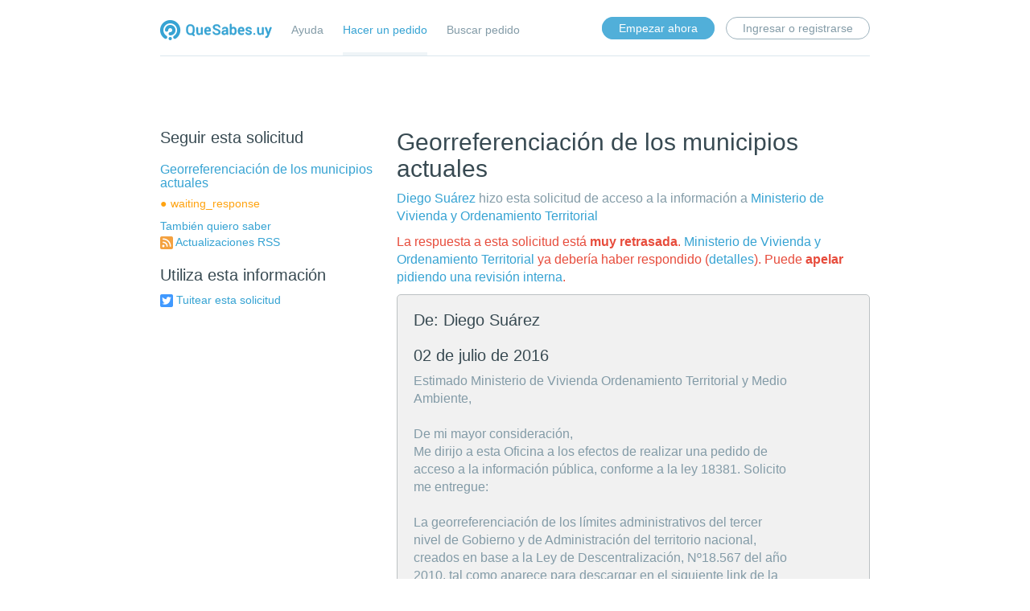

--- FILE ---
content_type: text/html; charset=utf-8
request_url: https://www.quesabes.org/request/georreferenciacion_de_los_munici
body_size: 11784
content:
<!DOCTYPE html>
<html lang="es" prefix="og: http://ogp.me/ns#">
  <head>
    <meta charset="utf-8">
    <meta http-equiv="X-UA-Compatible" content="IE=edge">
    <meta name="viewport" content="width=device-width, initial-scale=1">
      <title>Georreferenciación de los municipios actuales - una solicitud de información a Ministerio de Vivienda y Ordenamiento Territorial - Que Sabes</title>
      <meta property="og:title" content="Georreferenciación de los municipios actuales - una solicitud de información a Ministerio de Vivienda y Ordenamiento Territorial - Que Sabes" />
    <meta property="og:type" content="website" />
    <meta property="og:image" content="http://www.quesabes.org/quesabes-theme/images/logocolor.png" />

    <link href="/quesabes-theme/stylesheets/font-source-sans-pro.css" rel='stylesheet' type='text/css'>
    <link href="/quesabes-theme/stylesheets/bootstrap.min.css" rel="stylesheet">
    <link href="/quesabes-theme/stylesheets/style.css" type="text/css" rel="stylesheet">
    <link rel="shortcut icon" href="/quesabes-theme/images/favicon.gif">

    <!-- HTML5 shim and Respond.js for IE8 support of HTML5 elements and media queries -->
    <!-- WARNING: Respond.js doesn't work if you view the page via file:// -->
    <!--[if lt IE 9]>
      <script src="https://oss.maxcdn.com/html5shiv/3.7.2/html5shiv.min.js"></script>
      <script src="https://oss.maxcdn.com/respond/1.4.2/respond.min.js"></script>
    <![endif]-->

    <script src="/assets/application-cf9b31548b3593b1fe31cd548cab2ff2.js" type="text/javascript"></script>
    <script src="/quesabes-theme/js/set-bootstrap-classes.js" type="text/javascript"></script>
    <link href="/assets/jquery.ui.datepicker-39ffaa4f9bb3ce386d0e662e962c0ccb.css" media="screen" rel="stylesheet" type="text/css" />


        <link rel="alternate" type="application/atom+xml" title="Actualizaciones para la solicitud 'Georreferenciación de los municipios actuales'" href="https://www.quesabes.org/feed/request/georreferenciacion_de_los_munici">
          <link rel="alternate" type="application/json" title="JSON version of Actualizaciones para la solicitud 'Georreferenciación de los municipios actuales'" href="https://www.quesabes.org/feed/request/georreferenciacion_de_los_munici.json">

      <link rel="alternate" type="application/json" title="JSON version of this page" href="/request/georreferenciacion_de_los_munici.json">


    <script>
      (function(i,s,o,g,r,a,m){i['GoogleAnalyticsObject']=r;i[r]=i[r]||function(){
          (i[r].q=i[r].q||[]).push(arguments)},i[r].l=1*new Date();a=s.createElement(o),
        m=s.getElementsByTagName(o)[0];a.async=1;a.src=g;m.parentNode.insertBefore(a,m)
            })(window,document,'script','//www.google-analytics.com/analytics.js','ga');
      ga('create', 'UA-30615621-1', 'auto');
        ga('send', 'pageview');
    </script>
  </head>
  <body>


  <div class="content">
    <header class="light-ui-header">
      <nav>
        <ul class="main-menu">
  <li id="logo" >
    <a href="https://www.quesabes.org/" class="logo-color">Quesabes.uy</a>
  </li>
  <li class="">
    <a href="/help">Ayuda</a>
  </li>
  <li class="active">
    <a href="/body/list/all" class="make-request-link">Hacer un pedido</a>
  </li>
  <li class="">
    <a href="https://www.quesabes.org/list/all">Buscar pedido</a>
  </li>
</ul>

          <ul class="submenu">
    <li class="start-now-button">
      <a href="/body" class="rounded rounded-active">Empezar ahora</a>
    </li>
    <li>
      <a href="/profile/sign_in" class="rounded">Ingresar o registrarse</a>
    </li>
    </ul>

      </nav>
    </header>
  </div>

    <div class="content">

      




<div id="left_column" class="left_column">
  <h1>Georreferenciación de los municipios actuales</h1>


  <p class="subtitle">
      <a href="/user/diego_suarez">Diego Suárez</a> hizo esta solicitud de acceso a la información
      a <a href="/body/mvotma">Ministerio de Vivienda y Ordenamiento Territorial</a>
  </p>

  <p id="request_status" class="request_icon_line icon_waiting_response_very_overdue">
      La respuesta a esta solicitud está <strong>muy retrasada</strong>.
      <a href="/body/mvotma">Ministerio de Vivienda y Ordenamiento Territorial</a> ya debería haber respondido
      (<a href="/help/requesting#quickly_response">detalles</a>).

        Puede <strong>apelar</strong>
        <a href="/request/457/response?internal_review=1#followup">pidiendo una revisión interna</a>.
  </p>

      <div class="ff-print-fix"></div>
  <div class="outgoing correspondence box" id="outgoing-677">
    


    <h2>
      De: Diego Suárez<br>
      <br><time datetime="2016-07-02T03:33:37-03:00" title="2016-07-02 03:33:37 -0300">02 de julio de 2016</time>
    </h2>

    <div class="correspondence_text">

  <p>Estimado Ministerio de Vivienda Ordenamiento Territorial y Medio<br>     Ambiente,<br>     <br>     De mi mayor consideración,<br>     Me dirijo a esta Oficina a los efectos de realizar una pedido de<br>     acceso a la información pública, conforme a la ley 18381. Solicito<br>     me entregue:<br>     <br>     La georreferenciación de los límites administrativos del tercer<br>     nivel de Gobierno y de Administración del territorio nacional,<br>     creados en base a la Ley de Descentralización, Nº18.567 del año<br>     2010, tal como aparece para descargar en el siguiente link de la<br>     página del Ministerio:<br>     <br>     <a href='http://www.mvotma.gub.uy/index.php/servicios-analiticos/item/10002432-municipios'>http://www.mvotma.gub.uy/index.php/servi...</a><br>     <br>     Hago esta solicitud ya que a la fecha dicho link está caído y no se<br>     puede descargar el archivo KMZ.<br>     <br>     A estos efectos, solicito que se comunique conmigo mediante la<br>     dirección de correo establecida en este pedido, fijando mi<br>     domicilio en Paraguay 1695/804. A su vez solicito que<br>     la entrega de la información sea preferentemente en formato<br>     electrónico.<br>     <br>     Un saludo,<br>     Diego Suárez</p>
</div>


    <p class="event_actions">
      <a href="/request/georreferenciacion_de_los_munici#outgoing-677" class="link_to_this">Enlace</a>
    </p>
</div>




  <div id="after_actions" class="after_actions">
  <h2>Cosas que hacer con esta solicitud</h2>

  <div id="anyone_actions" class="anyone_actions">
    <strong>Cualquiera:</strong>

    <ul>
        <li>
          <a href="https://www.quesabes.org/annotate/request/georreferenciacion_de_los_munici">Añada un comentario</a> (para ayudar a otros)
        </li>


      <li>
        <a href="/request/georreferenciacion_de_los_munici/download">Descarga un fichero ZIP con toda la correspondencia</a>
      </li>
    </ul>
  </div>

    <div id="owner_actions" class="owner_actions">
      <strong>Sólo Diego Suárez:</strong>

      <ul>
        <li>
            <a href="/request/457/response#followup">Mandar una respuesta</a>
        </li>

          <li>
            <a href="/request/georreferenciacion_de_los_munici?update_status=1">Actualiza el estado de esta solicitud</a>
          </li>

        <li>
          <a href="/request/457/response?internal_review=1#followup">Pida una revisión interna</a>
        </li>
      </ul>
    </div>

  <div id="public_body_actions" class="public_body_actions">
    <strong>Sólo Ministerio de Vivienda y Ordenamiento Territorial: </strong>

    <ul>
      <li>
        <a href="/upload/request/georreferenciacion_de_los_munici">Contestar la solicitud</a>
      </li>
    </ul>
  </div>
</div>

</div>

<div id="right_column">
    <h2>Seguir esta solicitud</h2>

    <div class="item">
  <h3>
    <a href="/request/georreferenciacion_de_los_munici">Georreferenciación de los municipios actuales</a>
  </h3>
  <h4 class="status icon_waiting_response">waiting_response</h4>
</div>



<!-- Tracking links -->

    <div class="feed_link feed_link_sidebar">
      <div class="track-button">
        <a href="https://www.quesabes.org/track/request/georreferenciacion_de_los_munici">También quiero saber</a>
      </div>
    </div>

      <div class="feed_link feed_link_sidebar">
        <a href="https://www.quesabes.org/feed/request/georreferenciacion_de_los_munici"><img src="/assets/feed-16.png" alt=""></a>
        <a href="https://www.quesabes.org/feed/request/georreferenciacion_de_los_munici">Actualizaciones RSS</a>
      </div>


    <h2>Utiliza esta información</h2>

    <div class="act_link">
        <a href="http://twitter.com/share?url=https://www.quesabes.org/request/georreferenciacion_de_los_munici&amp;via=uyquesabes&amp;text=&#x27;Georreferenciación de los municipios actuales&#x27;&amp;related=alaveteli_foi:The software that runs Que Sabes"><img src="/assets/twitter-16.png" alt="twitter icon"></a>
        <a href="http://twitter.com/share?url=https://www.quesabes.org/request/georreferenciacion_de_los_munici&amp;via=uyquesabes&amp;text=&#x27;Georreferenciación de los municipios actuales&#x27;&amp;related=alaveteli_foi:The software that runs Que Sabes">Tuitear esta solicitud</a>
    </div>

    <div class="act_link">
        <iframe src="//www.facebook.com/plugins/like.php?href=https://www.quesabes.org/request/georreferenciacion_de_los_munici&amp;send=false&amp;layout=standard&amp;width=200&amp;show_faces=false&amp;action=like&amp;colorscheme=light&amp;font=verdana&amp;height=35" scrolling="no" frameborder="0" style="border:none; overflow:hidden; width:200px; height:35px;" allowTransparency="true"></iframe>
    </div>

    <!-- Consider listing websites that users might find useful here (in your theme) -->


</div>




    </div>

<footer>
  <div class="content">
    <div class="row">
      <div class="col-md-3">
        <h3>Un proyecto de</h3>
        <nav>
          <ul>
            <li>
              <a href="http://www.datauy.org/">
                <img src="/quesabes-theme/images/datauy.png" alt="Data UY logo">
              </a>
            </li>
            <li>
              <a href="http://www.cainfo.org.uy/">
                <img src="/quesabes-theme/images/cainfo_logo.png" alt="Cainfo logo">
              </a>
            </li>
          </ul>
        </nav>
      </div>

      <div class="col-md-3">
        <h3>Contacto</h3>
        <nav>
          <ul>
            <li><a href="/help/contact">Contacto</a></li>
            <li><a href="/help/press">Prensa</a></li>
            <li><a href="/help/about">Quiénes somos</a></li>
            <li><a href="/help/help_out">¿Cómo puedes colaborar?</a></li>
            <li><a href="/help/about#supporters">Patrocinadores</a></li>
            <li><a href="/help/credits">Agradecimientos</a></li>
          </ul>
        </nav>
      </div>

      <div class="col-md-3">
        <h3>Ayuda</h3>
        <nav>
          <ul>
            <li><a href="/help/contact">Contacto</a></li>
            <li><a href="/help/press">Prensa</a></li>
            <li><a href="/help/about">Quiénes somos</a></li>
            <li><a href="/help/help_out">¿Cómo puedes colaborar?</a></li>
            <li><a href="/help/about#supporters">Patrocinadores</a></li>
            <li><a href="/help/credits">Agradecimientos</a></li>
          </ul>
        </nav>

      </div>
    </div>
    <div id="footer-sub">
    	<div id="footer-sub-inner">
	  <ul>
	    <li><a href="/help/requesting#making_requests"><img alt="Cc_by_sa" src="/quesabes-theme/images/cc_by_sa.png" /></a></li>
	    <li><a href="/help/terms_of_use">Condiciones de uso</a></li>
	    <li><a href="/help/privacy_policy">Política de privacidad</a></li>
	  </ul>
	</div>
    </div>
  </div>
</footer>

<!--%= render "general/uservoice" %-->
    <script src="/quesabes-theme/js/bootstrap.min.js"></script>
</body>
</html>


--- FILE ---
content_type: text/plain
request_url: https://www.google-analytics.com/j/collect?v=1&_v=j102&a=1461622512&t=pageview&_s=1&dl=https%3A%2F%2Fwww.quesabes.org%2Frequest%2Fgeorreferenciacion_de_los_munici&ul=en-us%40posix&dt=Georreferenciaci%C3%B3n%20de%20los%20municipios%20actuales%20-%20una%20solicitud%20de%20informaci%C3%B3n%20a%20Ministerio%20de%20Vivienda%20y%20Ordenamiento%20Territorial%20-%20Que%20Sabes&sr=1280x720&vp=1280x720&_u=IEBAAEABAAAAACAAI~&jid=1095814205&gjid=1968332485&cid=772951716.1768826528&tid=UA-30615621-1&_gid=21106117.1768826528&_r=1&_slc=1&z=103268830
body_size: -450
content:
2,cG-SGY3T30FC5